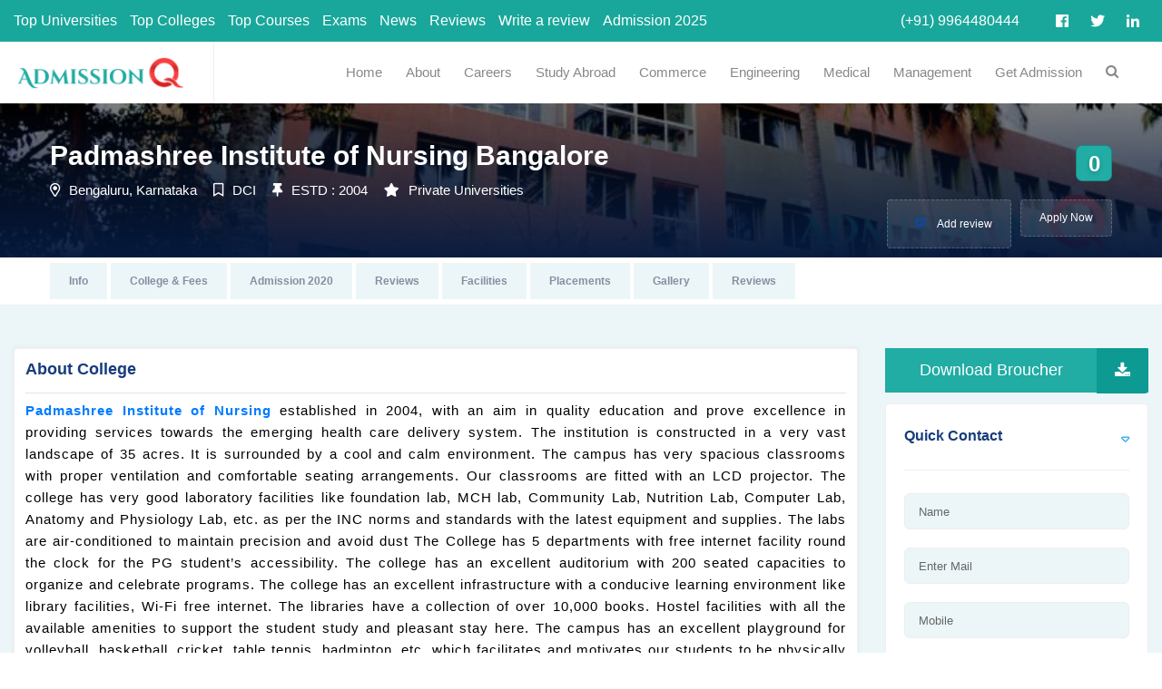

--- FILE ---
content_type: text/html; charset=UTF-8
request_url: https://www.admissionq.com/college/padmashree-institute-of-nursing-bangalore
body_size: 8983
content:
<!DOCTYPE>
<html>
<head>
            <meta charset="utf-8">
        <meta http-equiv="Content-Type" content="text/html; charset=utf-8" />
        <meta name="viewport" content="width=device-width, initial-scale=1.0">
        <title>Padmashree Institute of Nursing Bangalore admission, Karnataka, India</title>
        <meta name="description" content="Padmashree Institute of Nursing Bangalore admission, Karnataka, India" />
        <meta name="Keywords" content="Padmashree Institute of Nursing Bangalore, Padmashree Institute of Nursing Bangalore Admission, Padmashree Institute of Nursing Bangalore Fee Structure, Padmashree Institute of Nursing Bangalore NRI Quota, Padmashree Institute of Nursing Bangalore Management Quota, Padmashree Institute of Nursing Bangalore Direct Admission, Padmashree Institute of Nursing, Padmashree Institute of Nursing Admission, Padmashree Institute of Nursing Fee Structure, Padmashree Institute of Nursing NRI Quota, Padmashree Institute of Nursing Management Quota, Padmashree Institute of Nursing Direct Admission"  />
        
        <meta name="Robots" content="INDEX,FOLLOW"/>
        <meta name="allow-search" content="yes"/>
        <meta name="search engines" content="ALL" />
        <meta name="expires" content="Never" />
        <meta name="Display" content="World-wide"/>
        <meta name="verify-v1" content="unique-string"/>
        <meta name="Revisit-after" content="Daily"/>
        <meta name="author" content="AdmissionQ">
        <meta name="copyright" content="http://www.admissionq.com/"/>
        
        <link href="http://admissionq.com/college/padmashree-institute-of-nursing-bangalore" rel="canonical" />
        <link rel="stylesheet" href="https://www.admissionq.com/assets/css/bootstrap.css">
<link rel="stylesheet" href="https://www.admissionq.com/assets/css/jquery-ui.css">
<link type="text/css" rel="stylesheet" href="https://www.admissionq.com/assets/css/reset.css">
<link type="text/css" rel="stylesheet" href="https://www.admissionq.com/assets/css/plugins.css">
<link type="text/css" rel="stylesheet" href="https://www.admissionq.com/assets/css/style.css">
<link type="text/css" rel="stylesheet" href="https://www.admissionq.com/assets/css/color.css">
<link rel="shortcut icon" href="https://www.admissionq.com/assets/images/logoq-favicon1.png">


<link rel="stylesheet" href="https://www.admissionq.com/assets/css/bootstrap.min.css">
<link rel="stylesheet" href="https://www.admissionq.com/assets/css/ionicons.min.css">
<link rel="stylesheet" href="https://www.admissionq.com/assets/css/style1.css">
<link rel="stylesheet" href="https://www.admissionq.com/assets/menu/css/vendor/font-awesome.min.css">
 
    </head>
<body>
        <div class="header-area">
        <div class="header-area__desktop">
            <div class="header-top-bar-area">
                <div class="container-fluid">
                    <div class="row">
                        <div class="col-lg-12">
                            <div class="navigation-top--style3">
                                <div class="navigation-top--style3__left">
                                    <ul class="topbar-info topbar-info--style3">
                                        <li><a href="https://www.admissionq.com/university">Top Universities</a></li>
                                        <li><a href="https://www.admissionq.com/college">Top Colleges</a></li>
                                        <li><a href="https://www.admissionq.com/courses">Top Courses</a></li>
                                        <li><a href="https://www.admissionq.com/exams">Exams</a></li>
                                        <li><a href="https://admissionq.com/blog/" target="_blank">News</a></li>
                                        <li><a href="https://www.admissionq.com/reviews">Reviews</a></li>
                                        <li><a href="https://www.admissionq.com/write-a-review">Write a review</a></li>
                                        <li><a href="https://www.admissionq.com/admission-2020">Admission 2025</a></li>
                                    </ul>
                                </div>
                                <div class="navigation-top--style3__right d-flex">
                                    <div class="top-bar-left-wrapper">
                                        <ul class="topbar-menu">
                                            <li><a href="tel:+919964480444"><i class="fa fa-telephone"></i> (+91) 9964480444</a></li>
                                            <!-- <li><a href="mailto:hello@tractor.com"><i class="fab fa-envelope"></i> info@admissionq.com</a></li> -->
                                        </ul>
                                    </div>
                                    <div class="social-links social-links--white-topbar d-inline-block mr-0">
                                        <ul>
                                            <li><a href="https://www.facebook.com/admissionq/"><i class="fab fa-facebook-f"></i></a></li>
                                            <li><a href="#"><i class="fab fa-twitter"></i></a></li>
                                            <li><a href="#"><i class="fab fa-linkedin-in"></i></a></li>
                                        </ul>
                                    </div>
                                </div>
                            </div>
                        </div>
                    </div>
                </div>
            </div>
        </div>
            <div class="header-navigation-area header-navigation-area--style2 position-relative">
                <div class="container-fluid">
                    
                
                    <div class="row no-gutters">
                        <div class="col-lg-12 position-static">
                            <div class="header-navigation-container">
                                <div class="logo">
                                    <a href="https://www.admissionq.com/"><img src="https://www.admissionq.com/assets/images/logo.png" class="img-fluid moblogo" alt=""></a>
                                </div>
                                <div class="header-navigation-wrapper header-navigation-wrapper--style4">
                                    <div class="header-navigation-wrapper--style3__left">
                                        <div class="header-navigation__nav header-navigation__nav--style5 position-static">
                                            <nav style="float: right;">
                                                <ul>
                                                <li><a href="https://www.admissionq.com/">Home</a></li>
                                                <li><a href="https://www.admissionq.com/about-us">About</a></li>
                                                <li><a href="https://www.admissionq.com/career">Careers</a></li>
                                                <li><a href="https://www.admissionq.com/study-abroad">Study Abroad</a></li>
                                                <li><a href="https://www.admissionq.com/top-best-commerce-colleges-in-bangalore">Commerce</a></li>
                                                <li><a href="https://www.admissionq.com/top-best-engineering-colleges-in-bangalore">Engineering</a></li>
                                                <li><a href="https://www.admissionq.com/top-best-mbbs-colleges-in-bangalore-india">Medical</a></li>
                                                <li><a href="https://www.admissionq.com/top-best-mba-colleges-in-bangalore">Management</a></li>
                                                <li><a href="https://www.admissionq.com/getadmission">Get Admission</a></li>
                                                <li><a href="https://www.admissionq.com/"><i class="fa fa-search"></i></a></li>
                                                </ul>

                                                
                                            </nav>
                                        </div>
                                    </div>
                                    
                                </div>
                            </div>
                        </div>
                    </div>
                </div>
            </div>
        
        <div class="header-area__mobile">
            <div class="mobile-menu-area">
                <div class="container">
                    <div class="row align-items-center">
                        <div class="col-md-4 col-sm-6 col-9">
                            <div class="logo">
                                <a href="https://www.admissionq.com/">
                                    <img src="https://www.admissionq.com/assets/images/logo.png" class="img-fluid" alt="">
                                </a>
                            </div>
                        </div>
                        <div class="col-md-8 col-sm-6 col-3">
                            <div class="mobile-menu-content">
                                <div class="mobile-navigation-icon" id="mobile-menu-trigger">
                                    <i></i>
                                </div>
                            </div>
                        </div>
                    </div>
                </div>
            </div>
        </div>

        <div class="mobile-menu-overlay" id="mobile-menu-overlay">
            <div class="mobile-menu-overlay__header">
                <div class="container-fluid--cp-60">
                    <div class="row align-items-center">
                        <div class="col-md-4 col-sm-6 col-9">
                            <div class="logo">
                                <a href="https://www.admissionq.com/"><img src="https://www.admissionq.com/assets/images/logo.png" class="img-fluid" alt=""></a>
                            </div>
                        </div>
                        <div class="col-md-8 col-sm-6 col-3">
                            <div class="mobile-menu-content">
                                <a class="mobile-navigation-close-icon" id="mobile-menu-close-trigger" href="javascript:void(0)"><i class="fa fa-arrows-alt"></i></a>
                            </div>
                        </div>
                    </div>
                </div>
            </div>
            <div class="mobile-menu-overlay__body">
                <nav class="offcanvas-navigation">
                    <ul>
                        <li><a href="https://www.admissionq.com/">Home</a></li>
                                                <li><a href="https://www.admissionq.com/about-us">About</a></li>
                                                <li><a href="#">Careers</a></li>
                                                <li><a href="https://www.admissionq.com/study-abroad">Study Abroad</a></li>
                                                <li><a href="https://www.admissionq.com/top-best-bba-colleges-in-bangalore">Commerce</a></li>
                                                <li><a href="https://www.admissionq.com/top-best-engineering-colleges-in-bangalore">Engineering</a></li>
                                                <li><a href="https://www.admissionq.com/top-best-mbbs-colleges-in-bangalore-india">Medical</a></li>
                                                <li><a href="https://www.admissionq.com/top-best-mba-colleges-in-bangalore">Management</a></li>
                                                <li><a href="https://www.admissionq.com/getadmission">Get Admission</a></li>
                                            
                                                <li><a href="https://www.admissionq.com/university">Top Universities</a></li>
                                        <li><a href="https://www.admissionq.com/college">Top Colleges</a></li>
                                        <li><a href="https://www.admissionq.com/courses">Top Courses</a></li>
                                        <li><a href="https://www.admissionq.com/exams">Exams</a></li>
                                        <li><a href="https://admissionq.com/blog/" target="_blank">News</a></li>
                                        <li><a href="https://www.admissionq.com/reviews">Reviews</a></li>
                                        <li><a href="https://www.admissionq.com/write-a-review">Write a review</a></li>
                                        <li><a href="https://www.admissionq.com/admission-2020">Admission 2024</a></li>
                    </ul>
                </nav>
            </div>
        </div>
    </div>
    <div id="wrapper">
        <div class="content">
                            <section class="list-single-hero" data-scrollax-parent="true">
                    <div class="bg par-elem" data-bg="https://www.admissionq.com/uploads/padmashree-institute-of-nursing.jpg">
                    </div>
                    <div class="list-single-hero-title fl-wrap">
                        <div class="container">
                            <div class="row">
                                <div class="col-md-9">
                                    <h2>Padmashree Institute of Nursing Bangalore</h2>
                                    <div class="list-single-header-contacts fl-wrap">
                                        <ul>
                                            <li><i class="far fa-map-marker-alt"></i>Bengaluru, Karnataka</li>
                                            <li><i class="far fa-bookmark"></i>DCI</li>
                                            <li><i class="fas fa-thumbtack"></i>ESTD : 2004</li>
                                            <li><i class="fas fa-star"></i>Private Universities</li>
                                        </ul>
                                    </div>
                                </div>
                                <div class="col-md-3">
                                    <div class="list-single-hero-details fl-wrap">
                                        <div class="list-single-hero-rating">
                                                                                        <div class="rate-class-name">
                                                <div class="score"></div>
                                                <span>0</span>
                                            </div>
                                        </div>
                                        <!-- <div class="clearfix"></div> -->
                                        <div class="list-single-hero-links">
                                            <a class="lisd-link float-right" href="#"> Apply Now</a>
                                            <a class="custom-scroll-link lisd-link" href="#sec6"><i class="fal fa-comment-alt-check"></i> Add review</a>
                                        </div>
                                    </div>
                                </div>
                            </div>
                        </div>
                    </div>
                </section>
                <section class="grey-blue-bg small-padding scroll-nav-container">
                    <div class="scroll-nav-wrapper fl-wrap" id="scfix">
                        <div class="container">
                            <nav class="pn-ProductNav scroll-nav scroll-init">
                                <div class="pn-ProductNav_Contents">
                                    <a href="#sec1" class="pn-ProductNav_Link" aria-selected="true">Info</a>
                                    <a href="#sec2" class="pn-ProductNav_Link">College & Fees</a>
                                    <a href="#sec3" class="pn-ProductNav_Link">Admission 2020</a>
                                    <a href="#sec4" class="pn-ProductNav_Link">Reviews</a>
                                    <a href="#sec5" class="pn-ProductNav_Link">Facilities</a>
                                    <a href="#sec6" class="pn-ProductNav_Link">Placements</a>
                                    <a href="#sec7" class="pn-ProductNav_Link">Gallery</a>
                                    <a href="#sec8" class="pn-ProductNav_Link">Reviews</a>
                                </div>
                            </nav>
                        </div>
                    </div>
                    <div class="container-fluid">
                        <div class="row">
                            <div class="col-md-9">
                                <div class="list-single-main-container">
                                    <div class="list-single-main-item fl-wrap" id="sec1">
                                        <div class="list-single-main-item-title fl-wrap">
                                            <h3>About College</h3>
                                        </div>
                                        <p><p><strong><a href=padmashree-institute-of-nursing-bangalore>Padmashree Institute of Nursing</a></strong> established in 2004, with an aim in quality education and prove excellence in providing services towards the emerging health care delivery system. The institution is constructed in a very vast landscape of 35 acres. It is surrounded by a cool and calm environment. The campus has very spacious classrooms with proper ventilation and comfortable seating arrangements. Our classrooms are fitted with an LCD projector.	The college has very good laboratory facilities like foundation lab, MCH lab, Community Lab, Nutrition Lab, Computer Lab, Anatomy and Physiology Lab, etc. as per the INC norms and standards with the latest equipment and supplies. The labs are air-conditioned to maintain precision and avoid dust The College has 5 departments with free internet facility round the clock for the PG student’s accessibility. The college has an excellent auditorium with 200 seated capacities to organize and celebrate programs. The college has an excellent infrastructure with a conducive learning environment like library facilities, Wi-Fi free internet. The libraries have a collection of over 10,000 books. Hostel facilities with all the available amenities to support the student study and pleasant stay here. The campus has an excellent playground for volleyball, basketball, cricket, table tennis, badminton, etc. which facilitates and motivates our students to be physically and mentally fit. The institution also provides added amenities for the student’s welfare such as ATM facilities, GYM, Cafeteria, Stationery shop, Browsing center, Printing, Xeroxing, Etc.</p>
<p> <strong><a href=https://admissionq.com>Padmashree Institute of Nursing Bangalore</a></strong> offers Diploma Nursing, B.SC Nursing, PB BSC nursing and M.SC nursing courses. The college has well experienced, excellent, dedicated faculty. The college has separate hostels for boys & girls with round the clock security within the campus. Each hostel has a separate dining room which provides nutritious and tasty food. College buses regularly ply from city to campus and back regularly for the benefit for the local students. IQAC monitor and maintain the overall quality of the institution. The water facility is regularly monitored by the IQAC-Maintenance Cell for hygiene. The campus has cafeteria and canteen providing refreshment facilities for staff and students.</p></p>
                                        <table class="unyinfo">
                                            <tbody>
                                                <tr>
                                                    <td data-label="Type of Course">Establishment</td>
                                                    <td data-label="Course">2004</td>
                                                </tr>
                                                <tr>
                                                    <td data-label="Type of Course">Recognitions</td>
                                                    <td data-label="Course">DCI</td>
                                                </tr>
                                                <tr>
                                                    <td data-label="Type of Course">Type of University</td>
                                                    <td data-label="Course">Private Universities</td>
                                                </tr>
                                                <tr>
                                                    <td data-label="Type of Course">Location</td>
                                                    <td data-label="Course">Bengaluru, Karnataka</td>
                                                </tr>
                                                <tr>
                                                    <td data-label="Type of Course">How to Reach</td>
                                                    <td data-label="Course">Bengaluru, Karnataka </td>
                                                </tr>
                                            </tbody>
                                        </table>
                                        <div class="list-single-main-item-title fl-wrap join">
                                            <h4>Padmashree Institute of Nursing Bangalore Courses</h4>
                                            <p><p>B.Sc Nursing, Post Basic BSc Nursing, MSc Nursing and GNM</p></p>
                                        </div>
                                        <div class="list-single-main-item-title fl-wrap join">
                                            <h4>Padmashree Institute of Nursing Bangalore Placements</h4>
                                            <p><p>To make students face the interviews the placement cell arranges regular & rigorous training Programmes on personality development & soft skills. Adequate training is given to the students as they complete the academics to enable them to rewarding careers both in India and abroad.</p></p>
                                        </div>
                                        <div class="list-single-main-item-title fl-wrap join">
                                            <h4>Why Join Padmashree Institute of Nursing Bangalore</h4>
                                            <ul>
<li>The libraries are also equipped with online access to online journals and books and have a subscription to NLIST- INFLIBNET and HELINET which provides access to students to thousands of international journals and books</li>

<li>The college has telephone facilities and internet connecting all the departments, libraries, labs, computer labs, and offices. </li>
<li>Separate internet café is available within the campus for the use of students and staff during off college hours. </li>
<li>Clinic facility available on campus where a Doctor is available for students to get the necessary medical advice. </li>
<li>An ambulance is available in the campus for any medical emergencies that may arise</li>
<li>Bus facilities are provided to students to visit the clinical /hospitals for routine training and also for regular industrial visits</li>
<li>The management and staff interact with the parents for their continued support and improving the quality of the teaching and overall campus experience. </li>
<li>The institution has a policy that the students should be covered by insurance during their tenure of study hence insists on the same. </li>
<li>Separate spaces are designated for Women’s Cell, Student Counseling and Grievance Cell, Placement and Training Cell. </li>
<li>Transport Facility will be provided to reach the college. The college bus is also utilized for other purposes like industrial and institutional visits, the participation of students in seminars and conferences held at other parts of the city.</li>
</ul>                                        </div>
                                    </div>

                                    <div class="coursecon" id="sec2">
                                                                                    <div class="alert alert-danger">
                                                <strong style="margin-left: 20px;">No Courses Found !</strong> 
                                            </div>
                                                                            </div>

                                    <div class="list-single-main-item fl-wrap" id="sec3">
                                                                                    <div class="list-single-main-item-title">
                                                <h3>Padmashree Institute of Nursing Bangalore Admission 2020</h3>
                                            </div>
                                            <p>Padmashree Institute of Nursing Bangalore Admission 2020</p>
                                                                            </div>

                                    <div class="list-single-main-item fl-wrap" id="sec4">
                                        <div class="list-single-main-item-title fl-wrap">
                                            <div class="col-md-6 col-xs-7">
                                                <h3>College Review</h3>
                                            </div>
                                        </div>
                                        <div class="reviews-score-wrap fl-wrap">
                                            <div class="review-score-total">
                                                                                                <span>0<strong>Very Good</strong></span>
                                                <a href="#" class="color2-bg">Add Review</a>
                                            </div>
                                            <div class="review-score-detail">
                                                <div class="review-score-detail-list">
                                                    <div class="rate-item fl-wrap">
                                                        <div class="rate-item-title fl-wrap"><span>Academic</span></div>
                                                                                                                <div class="rate-item-bg" data-percent="0%">
                                                            <div class="rate-item-line color-bg"></div>
                                                        </div>
                                                        <div class="rate-item-percent">0</div>
                                                    </div>
                                                    <div class="rate-item fl-wrap">
                                                        <div class="rate-item-title fl-wrap"><span>Faculty</span></div>
                                                                                                                <div class="rate-item-bg" data-percent="0%">
                                                            <div class="rate-item-line color-bg"></div>
                                                        </div>
                                                        <div class="rate-item-percent">0</div>
                                                    </div>
                                                    <div class="rate-item fl-wrap">
                                                        <div class="rate-item-title fl-wrap"><span>Infrastructure</span></div>
                                                                                                                <div class="rate-item-bg" data-percent="0%">
                                                            <div class="rate-item-line color-bg"></div>
                                                        </div>
                                                        <div class="rate-item-percent">0</div>
                                                    </div>
                                                    <div class="rate-item fl-wrap">
                                                        <div class="rate-item-title fl-wrap"><span>Placements</span></div>
                                                                                                                <div class="rate-item-bg" data-percent="0%">
                                                            <div class="rate-item-line color-bg"></div>
                                                        </div>
                                                        <div class="rate-item-percent">0</div>
                                                    </div>
                                                </div>
                                            </div>
                                        </div>
                                    </div>

                                    <!--<div class="list-single-main-item fl-wrap" id="sec5">-->
                                    <!--    <div class="list-single-main-item-title fl-wrap">-->
                                    <!--        <div class="col-md-6 col-xs-6">-->
                                    <!--            <h3>Facilities</h3>-->
                                    <!--        </div>-->
                                    <!--        <div class="col-md-6 col-xs-6">-->
                                    <!--            <a href="#" class="pull-right">Read More</a>-->
                                    <!--        </div>-->
                                    <!--    </div>-->
                                    <!--    <div class="list-single-facts fl-wrap">-->
                                    <!--        -->
                                    <!--            <div class="inline-facts-wrap">-->
                                    <!--                <div class="inline-facts imagealign">-->
                                    <!--                    <img src="https://www.admissionq.com/uploads/facilities/auditoriam.png">-->
                                    <!--                    <h6>Auditorium</h6>-->
                                    <!--                </div>-->
                                    <!--            </div>-->
                                    <!--        -->
                                    <!--            <div class="inline-facts-wrap">-->
                                    <!--                <div class="inline-facts imagealign">-->
                                    <!--                    <img src="https://www.admissionq.com/uploads/facilities/campus-wifi.png">-->
                                    <!--                    <h6>Campus Wifi</h6>-->
                                    <!--                </div>-->
                                    <!--            </div>-->
                                    <!--        -->
                                    <!--            <div class="inline-facts-wrap">-->
                                    <!--                <div class="inline-facts imagealign">-->
                                    <!--                    <img src="https://www.admissionq.com/uploads/facilities/classroom.png">-->
                                    <!--                    <h6>Class Room</h6>-->
                                    <!--                </div>-->
                                    <!--            </div>-->
                                    <!--        -->
                                    <!--            <div class="inline-facts-wrap">-->
                                    <!--                <div class="inline-facts imagealign">-->
                                    <!--                    <img src="https://www.admissionq.com/uploads/facilities/hostel.png">-->
                                    <!--                    <h6>Hostel</h6>-->
                                    <!--                </div>-->
                                    <!--            </div>-->
                                    <!--        -->
                                    <!--            <div class="inline-facts-wrap">-->
                                    <!--                <div class="inline-facts imagealign">-->
                                    <!--                    <img src="https://www.admissionq.com/uploads/facilities/laboratory.png">-->
                                    <!--                    <h6>Laboratory</h6>-->
                                    <!--                </div>-->
                                    <!--            </div>-->
                                    <!--        -->
                                    <!--            <div class="inline-facts-wrap">-->
                                    <!--                <div class="inline-facts imagealign">-->
                                    <!--                    <img src="https://www.admissionq.com/uploads/facilities/library.png">-->
                                    <!--                    <h6>Library</h6>-->
                                    <!--                </div>-->
                                    <!--            </div>-->
                                    <!--        -->
                                    <!--            <div class="inline-facts-wrap">-->
                                    <!--                <div class="inline-facts imagealign">-->
                                    <!--                    <img src="https://www.admissionq.com/uploads/facilities/medical.png">-->
                                    <!--                    <h6>Medical</h6>-->
                                    <!--                </div>-->
                                    <!--            </div>-->
                                    <!--        -->
                                    <!--            <div class="inline-facts-wrap">-->
                                    <!--                <div class="inline-facts imagealign">-->
                                    <!--                    <img src="https://www.admissionq.com/uploads/facilities/security.png">-->
                                    <!--                    <h6>Security</h6>-->
                                    <!--                </div>-->
                                    <!--            </div>-->
                                    <!--        -->
                                    <!--    </div>-->
                                    <!--</div>-->

                                    <!--<div class="list-single-main-item fl-wrap" id="sec6">-->
                                    <!--    <div class="list-single-main-item-title fl-wrap">-->
                                    <!--        <div class="col-md-6 col-xs-6">-->
                                    <!--            <h3>Placements</h3>-->
                                    <!--        </div>-->
                                    <!--        <div class="col-md-6 col-xs-6">-->
                                    <!--            <a href="#" class="pull-right">Read More</a>-->
                                    <!--        </div>-->
                                    <!--    </div>-->
                                    <!--    <div class="list-single-facts fl-wrap">-->
                                    <!--        -->
                                    <!--            <div class="inline-facts-wrap1">-->
                                    <!--                <div class="inline-facts imagealign">-->
                                    <!--                    <img src="https://www.admissionq.com/uploads/placements/">-->
                                    <!--                </div>-->
                                    <!--            </div>-->
                                    <!--        -->
                                    <!--    </div>-->
                                    <!--</div>-->

                                    <div class="list-single-main-media list-single-main-item fl-wrap" id="sec7">
                                        <div class="list-single-main-item-title fl-wrap">
                                            <h3>Gallery</h3>
                                        </div>
                                        <div class="gallery-items grid-small-pad list-single-gallery three-coulms lightgallery">
                                                                                            <div class="gallery-item ">
                                                    <div class="grid-item-holder">
                                                        <div class="box-item">
                                                            <img src="https://www.admissionq.com/uploads/collegegallery/padmashree-institute-of-nursing.jpg"   alt="">
                                                            <a href="https://www.admissionq.com/uploads/collegegallery/padmashree-institute-of-nursing.jpg" class="gal-link popup-image"><center><i class="fa fa-search"></i></center></a>
                                                        </div>
                                                    </div>
                                                </div>
                                                                                            <div class="gallery-item ">
                                                    <div class="grid-item-holder">
                                                        <div class="box-item">
                                                            <img src="https://www.admissionq.com/uploads/collegegallery/padmashree-institute-of-nursing-admission.jpg"   alt="">
                                                            <a href="https://www.admissionq.com/uploads/collegegallery/padmashree-institute-of-nursing-admission.jpg" class="gal-link popup-image"><center><i class="fa fa-search"></i></center></a>
                                                        </div>
                                                    </div>
                                                </div>
                                                                                            <div class="gallery-item ">
                                                    <div class="grid-item-holder">
                                                        <div class="box-item">
                                                            <img src="https://www.admissionq.com/uploads/collegegallery/padmashree-institute-of-nursing-admission-fees.jpg"   alt="">
                                                            <a href="https://www.admissionq.com/uploads/collegegallery/padmashree-institute-of-nursing-admission-fees.jpg" class="gal-link popup-image"><center><i class="fa fa-search"></i></center></a>
                                                        </div>
                                                    </div>
                                                </div>
                                                                                            <div class="gallery-item ">
                                                    <div class="grid-item-holder">
                                                        <div class="box-item">
                                                            <img src="https://www.admissionq.com/uploads/collegegallery/padmashree-institute-of-nursing-bangalore.jpg"   alt="">
                                                            <a href="https://www.admissionq.com/uploads/collegegallery/padmashree-institute-of-nursing-bangalore.jpg" class="gal-link popup-image"><center><i class="fa fa-search"></i></center></a>
                                                        </div>
                                                    </div>
                                                </div>
                                                                                            <div class="gallery-item ">
                                                    <div class="grid-item-holder">
                                                        <div class="box-item">
                                                            <img src="https://www.admissionq.com/uploads/collegegallery/padmashree-institute-of-nursing-bangalore-admission.jpg"   alt="">
                                                            <a href="https://www.admissionq.com/uploads/collegegallery/padmashree-institute-of-nursing-bangalore-admission.jpg" class="gal-link popup-image"><center><i class="fa fa-search"></i></center></a>
                                                        </div>
                                                    </div>
                                                </div>
                                                                                            <div class="gallery-item ">
                                                    <div class="grid-item-holder">
                                                        <div class="box-item">
                                                            <img src="https://www.admissionq.com/uploads/collegegallery/padmashree-institute-of-nursing-fees.jpg"   alt="">
                                                            <a href="https://www.admissionq.com/uploads/collegegallery/padmashree-institute-of-nursing-fees.jpg" class="gal-link popup-image"><center><i class="fa fa-search"></i></center></a>
                                                        </div>
                                                    </div>
                                                </div>
                                                
                                        </div>
                                    </div>

                                    <div class="list-single-main-item fl-wrap" id="sec8">
                                        <div class="list-single-main-item-title fl-wrap">
                                            <h3>Add Review</h3>
                                        </div>
                                        <div id="add-review" class="add-review-box">
                                            <form id="add-comment" class="add-comment  custom-form" name="rangeCalc">
                                                <fieldset>
                                                    <div class="review-score-form fl-wrap">
                                                        <div class="review-range-container">
                                                            <div class="review-range-item">
                                                                <div class="range-slider-title">Cleanliness</div>
                                                                <div class="range-slider-wrap ">
                                                                    <input type="text" class="rate-range" data-min="0" data-max="5"  name="rgcl"  data-step="1" value="0">
                                                                </div>
                                                            </div>
                                                            <div class="review-range-item">
                                                                <div class="range-slider-title">Comfort</div>
                                                                <div class="range-slider-wrap ">
                                                                    <input type="text" class="rate-range" data-min="0" data-max="5"  name="rgcl"  data-step="1"  value="0">
                                                                </div>
                                                            </div>
                                                            <div class="review-range-item">
                                                                <div class="range-slider-title">Staf</div>
                                                                <div class="range-slider-wrap ">
                                                                    <input type="text" class="rate-range" data-min="0" data-max="5"  name="rgcl"  data-step="1" value="0" >
                                                                </div>
                                                            </div>
                                                            <div class="review-range-item">
                                                                <div class="range-slider-title">Facilities</div>
                                                                <div class="range-slider-wrap">
                                                                    <input type="text" class="rate-range" data-min="0" data-max="5"  name="rgcl"  data-step="1" value="0">
                                                                </div>
                                                            </div>
                                                        </div>
                                                        <div class="review-total">
                                                            <span><input type="text" name="rg_total"  data-form="AVG({rgcl})" value="0"></span>    
                                                            <strong>Your Score</strong>
                                                        </div>
                                                    </div>
                                                    <div class="review-score-form fl-wrap">
                                                        <div class="col-md-6">
                                                            <input type="text" placeholder="Your Name *" value=""/>
                                                        </div>
                                                        <div class="col-md-6">
                                                            <input type="text" placeholder="Email Address*" value=""/>
                                                        </div>
                                                    </div>
                                                    <textarea class="col-md-12" cols="40" rows="3" placeholder="Your Review:"></textarea>
                                                </fieldset>
                                                <button class="btn1 btn-primary" style="margin-top:30px">Submit Review </button>
                                            </form>
                                        </div>
                                    </div>

                                </div>
                            </div>
                            <div class="col-md-3">
                                <a href="" class="downbroucher" data-toggle="modal" data-target="#myModal"><span class="fa fa-download"></span>Download Broucher</a>



                                <div class="box-widget-wrap">
                                    <div class="box-widget-item fl-wrap">
                                        <div class="box-widget">
                                            <div class="box-widget-content">
                                                <div class="box-widget-item-header">
                                                    <h3> Quick Contact</h3>
                                                </div>
                                                <form action="https://www.admissionq.com/Auth/addenqs" method="post" class="book-form custom-form">
                                                    <fieldset>
                                                        <div class="form-group">
                                                            <input type="text" name="cname" class="form-control" placeholder="Name" required>
                                                        </div>
                                                        <div class="form-group">
                                                            <input type="email" name="cemail" class="form-control" placeholder="Enter Mail" required>
                                                        </div>
                                                        <div class="form-group">
                                                            <input type="text" name="cmobile" class="form-control" placeholder="Mobile" required>
                                                        </div>
                                                        <div class="form-group">
                                                            <input type="hidden" name="college" class="form-control" value="Padmashree Institute of Nursing Bangalore">
                                                        </div>
                                                        <div class="form-group">
                                                            <textarea type="text" name="message" class="form-control" placeholder="Message" required></textarea>
                                                        </div>
                                                    </fieldset>
                                                    <div class="modal-footer">
                                                        <button type="submit" class="btn btn-success">Send</button>
                                                    </div>
                                                </form>
                                            </div>
                                        </div>
                                    </div>

                                    <div class="box-widget-item fl-wrap">
                                        <div class="box-widget">
                                            <div class="box-widget-content">
                                                <div class="box-widget-item-header">
                                                    <h3> Contact Information</h3>
                                                </div>
                                                <div class="box-widget-list">
                                                    <ul>
                                                        <li><span><i class="fal fa-map-marker"></i> Adress :</span> <a href="#">Bangalore, Karnataka, IN</a></li>
                                                        <li><span><i class="fal fa-phone"></i> Phone :</span> <a href="#">9986488822</a></li>
                                                        <li><span><i class="fal fa-envelope"></i> Mail :</span> <a href="#">info@admissionq.com</a></li>
                                                        <li><span><i class="fal fa-browser"></i> Website :</span> <a href="#">admissionq.com</a></li>
                                                    </ul>
                                                </div>
                                                <div class="list-widget-social">
                                                    <ul>
                                                        <li><a href="#" target="_blank" ><i class="fab fa-facebook-f"></i></a></li>
                                                        <li><a href="#" target="_blank"><i class="fab fa-twitter"></i></a></li>
                                                        <li><a href="#" target="_blank" ><i class="fab fa-vk"></i></a></li>
                                                        <li><a href="#" target="_blank" ><i class="fab fa-instagram"></i></a></li>
                                                    </ul>
                                                </div>
                                            </div>
                                        </div>
                                    </div>

                                    <div class="box-widget-item fl-wrap">
                                            <div class="box-widget">
                                                <div class="box-widget-content">
                                                    <div class="box-widget-item-header">
                                                        <h3>Similar Listings</h3>
                                                    </div>
                                                    <div class="widget-posts fl-wrap">
                                                        <ul>
                                                                                                                        <li class="clearfix">
                                                                <a href="#" class="widget-posts-img"><img src="https://www.admissionq.com/uploads/kimsb.jpg" class="respimg" alt=""></a>
                                                                <div class="widget-posts-descr">
                                                                                                                                        <a href="https://www.admissionq.com/college/kempegowda-institute-of-medical-sciences-bangalore" title="">Kempegowda Institute of Medical Sciences Bangalore</a>
                                                                </div>
                                                            </li>
                                                                                                                        <li class="clearfix">
                                                                <a href="#" class="widget-posts-img"><img src="https://www.admissionq.com/uploads/git1.jpg" class="respimg" alt=""></a>
                                                                <div class="widget-posts-descr">
                                                                                                                                        <a href="https://www.admissionq.com/college/gogte-institute-of-technology-belagavi" title="">Gogte Institute of Technology Belagavi</a>
                                                                </div>
                                                            </li>
                                                                                                                        <li class="clearfix">
                                                                <a href="#" class="widget-posts-img"><img src="https://www.admissionq.com/uploads/rns-institute-of-technology-bangalore.jpg" class="respimg" alt=""></a>
                                                                <div class="widget-posts-descr">
                                                                                                                                        <a href="https://www.admissionq.com/college/rns-institute-of-technology-bangalore" title="">RNS Institute of Technology Bangalore</a>
                                                                </div>
                                                            </li>
                                                                                                                        <li class="clearfix">
                                                                <a href="#" class="widget-posts-img"><img src="https://www.admissionq.com/uploads/bmscollege.jpg" class="respimg" alt=""></a>
                                                                <div class="widget-posts-descr">
                                                                                                                                        <a href="https://www.admissionq.com/college/bms-college-of-engineering-bangalore" title="">BMS College of Engineering Bangalore</a>
                                                                </div>
                                                            </li>
                                                                                                                        <li class="clearfix">
                                                                <a href="#" class="widget-posts-img"><img src="https://www.admissionq.com/uploads/mvjcn.jpg" class="respimg" alt=""></a>
                                                                <div class="widget-posts-descr">
                                                                                                                                        <a href="https://www.admissionq.com/college/mvj-college-of-nursing-bangalore" title="">MVJ College of Nursing Bangalore</a>
                                                                </div>
                                                            </li>
                                                                                                                        <li class="clearfix">
                                                                <a href="#" class="widget-posts-img"><img src="https://www.admissionq.com/uploads/ocnb.jpg" class="respimg" alt=""></a>
                                                                <div class="widget-posts-descr">
                                                                                                                                        <a href="https://www.admissionq.com/college/the-oxford-college-of-nursing-bangalore" title="">The Oxford College of Nursing Bangalore</a>
                                                                </div>
                                                            </li>
                                                                                                                        <li class="clearfix">
                                                                <a href="#" class="widget-posts-img"><img src="https://www.admissionq.com/uploads/citcoorg.jpg" class="respimg" alt=""></a>
                                                                <div class="widget-posts-descr">
                                                                                                                                        <a href="https://www.admissionq.com/college/coorg-institute-of-technology-halligattu" title="">Coorg Institute of Technology Halligattu</a>
                                                                </div>
                                                            </li>
                                                                                                                        <li class="clearfix">
                                                                <a href="#" class="widget-posts-img"><img src="https://www.admissionq.com/uploads/iibs.jpg" class="respimg" alt=""></a>
                                                                <div class="widget-posts-descr">
                                                                                                                                        <a href="https://www.admissionq.com/college/international-institute-of-business-studies-bangalore" title="">International Institute of Business Studies Bangalore</a>
                                                                </div>
                                                            </li>
                                                                                                                        <li class="clearfix">
                                                                <a href="#" class="widget-posts-img"><img src="https://www.admissionq.com/uploads/jss-academy-of-technical-education-bangalore.jpg" class="respimg" alt=""></a>
                                                                <div class="widget-posts-descr">
                                                                                                                                        <a href="https://www.admissionq.com/college/jss-academy-of-technical-education-bangalore" title="">JSS Academy of Technical Education Bangalore</a>
                                                                </div>
                                                            </li>
                                                                                                                        <li class="clearfix">
                                                                <a href="#" class="widget-posts-img"><img src="https://www.admissionq.com/uploads/gm-institute.jpg" class="respimg" alt=""></a>
                                                                <div class="widget-posts-descr">
                                                                                                                                        <a href="https://www.admissionq.com/college/gm-institute-of-technology-davangere" title="">GM institute of Technology Davangere</a>
                                                                </div>
                                                            </li>
                                                                                                                    </ul>
                                                    </div>
                                                </div>
                                            </div>
                                        </div>

                                        
                                </div>
                            </div>
                        </div>
                    </div>
                </section>
                    </div>
    </div>










    <footer class="main-footer">
                <div class="subscribe-wrap color-bg  fl-wrap">
                    <div class="container">
                       
                        <div class="row">
                            <div class="col-md-12">
                                <div class="hero-section-wrap fl-wrap">
                            <div class="container">
                                <div class="home-intro">
                                    
                                    <h2>Subscribe to our News Letter</h2>
                                   
                                </div>
                                <div class="main-search-input-wrap1">
                                    <div class="main-search-input fl-wrap">
                                        <div class="main-search-input-item1">
                                           <input type="text" placeholder="Enter Name" name="main-input-search" value=""/>
                                        </div>
                                        <div class="main-search-input-item1">
                                           <input type="email" placeholder="Enter Email" name="main-input-search" value=""/>
                                        </div>
                                        <div class="main-search-input-item1">
                                           <input type="text" placeholder="Phone No" name="main-input-search" value=""/>
                                        </div>
                                        
                                        <button class="main-search-button color2-bg" onclick="window.location.href='#'">Submit</button>
                                    </div>
                                </div>
                            </div>
                        </div>
                            </div>
                        </div>
                    </div>
                    <div class="wave-bg"></div>
                </div>
                
                <div class="footer-inner">
                    <div class="container">
                        
                        <!--footer-fw-widget end-->
                        <div class="row">
                            <!--footer-widget -->
                            
                            <!--footer-widget end-->
                            <!--footer-widget -->
                            <div class="col-md-12">
                                <div class="col-md-2">
                                <div class="footer-widget fl-wrap">
                                    <h3>AdmissionQ</h3>
                                    <ul>
                                        <li><a href="https://www.admissionq.com/about-us">About Us</a></li>
                                        <li><a href="https://www.admissionq.com/contact">Contact us</a></li>
                                        <li><a href="https://www.admissionq.com/student-loan">Student Loans</a></li>
                                        <li><a href="https://www.admissionq.com/blog">Blog</a></li>
                                        <li><a href="https://www.admissionq.com/e-books">E-books</a></li>
                                        <li><a href="https://www.admissionq.com/training-institute">Training Institutes</a></li>
                                    </ul>
                                </div>
                                </div>
                            <!--footer-widget end-->
                            <!--footer-widget -->
                                <div class="col-md-2">
                                <div class="footer-widget fl-wrap">
                                    <h3>Consultants</h3>
                                    <ul>
                                        <li><a href="https://www.admissionq.com/engineering-admission-consultants">Engineering</a></li>
                                        <li><a href="https://www.admissionq.com/mba-admission-consultants">MBA</a></li>
                                        <li><a href="https://www.admissionq.com/ayurvedic-medical-admission-consultants">Ayurvedic</a></li>
                                        <li><a href="https://www.admissionq.com/ms-ramaiah-college-of-law-admission">Law</a></li>
                                    </ul>
                                </div>
                                </div>
                                <div class="col-md-2">
                                <div class="footer-widget fl-wrap">
                                    <h3>Our Group</h3>
                                    <ul>
                                        <li><a href="http://www.digital-vision.in/" target="_blank">Digital Vision</a></li>
                                        <li><a href="http://www.stayjoy.net/" target="_blank">Stayjoy</li>
                                        <li><a href="http://www.happytripindia.com/" target="_blank">Happy Trip India</li>
                                        <li><a href="#" target="_blank">Relocations India</li>
                                        <li><a href="http://www.t-sys.co.in/" target="_blank">T-sys</li>
                                        <li><a href="http://ardentglobalsolutions.com/" target="_blank">Ardent Global</li>
                                    </ul>
                                </div>
                                </div>
                                <div class="col-md-2">
                                <div class="footer-widget fl-wrap">
                                    <h3>Study Abroad</h3>
                                    <ul>
                                        <li><a href="https://www.admissionq.com/mbbs-admission-usa">USA</a></li>
                                        <li><a href="https://www.admissionq.com/mbbs-admission-russia">Russia</a></li>
                                        <li><a href="https://www.admissionq.com/mbbs-admission-georgia">Georgia</a></li>
                                        <li><a href="https://www.admissionq.com/mbbs-admission-kyrgyzstan">Kazakhsthan</a></li>
                                        <li><a href="https://www.admissionq.com/mbbs-admission-ukraine">Ukrain</a></li>
                                        <li><a href="https://www.admissionq.com/mbbs-admission-china">China</a></li>
                                    </ul>
                                </div>
                                </div>
                                <div class="col-md-2">
                                <div class="footer-widget fl-wrap">
                                    <h3>Top Colleges</h3>
                                    <ul>
                                        <li><a href="https://www.admissionq.com/top-best-engineering-colleges-in-bangalore">B.Tech / BE</a></li>
                                        <li><a href="https://www.admissionq.com/top-best-mbbs-colleges-in-bangalore-india">MBBS</a></li>
                                        <li><a href="https://www.admissionq.com/top-best-mba-colleges-in-bangalore">MBA</a></li>
                                        <li><a href="https://www.admissionq.com/top-best-bams-colleges-in-bangalore">Ayurvedic</a></li>
                                        <li><a href="https://www.admissionq.com/top-best-mbbs-colleges-in-bangalore-india">Nursing</a></li>
                                        <li><a href="https://www.admissionq.com/top-best-bds-colleges-in-karnataka">BDS</a></li>
                                    </ul>
                                </div>
                                </div>
                                <div class="col-md-2">
                                <div class="footer-widget fl-wrap">
                                    <h3>Top Exams</h3>
                                    <ul>
                                        <li><a href="https://www.admissionq.com/exams/management">CAT</a></li>
                                        <li><a href="https://www.admissionq.com/exams/engineering">GATE</a></li>
                                        <li><a href="https://www.admissionq.com/exams/engineering">IIT-JEE</a></li>
                                        <li><a href="https://www.admissionq.com/exams/medical">NEET</a></li>
                                        <li><a href="https://www.admissionq.com/exams/management">MAT</a></li>
                                        <li><a href="https://www.admissionq.com/exams/engineering">JEE Main</a></li>
                                    </ul>
                                </div>
                                </div>
                                
                                
                            </div>

                            
                            <!--footer-widget end-->
                            <!--footer-widget -->
                            
                        </div>
                        <div class="clearfix"></div>
                        <!--footer-widget -->
                        <!-- <div class="footer-widget">
                            <div class="row">
                                <div class="col-md-4"><a class="contact-btn color-bg" href="contacts.html">Get In Touch<i class="fal fa-envelope"></i></a></div>
                                <div class="col-md-8">
                                    <div class="customer-support-widget fl-wrap">
                                        <h4>Customer support : </h4>
                                        <a href="tel:+19012300888" class="cs-mumber">+91 9964480444</a>
                                        <a href="tel:+19012300888" class="cs-mumber-button color2-bg">Call Now <i class="far fa-phone-volume"></i></a>
                                    </div>
                                </div>
                            </div>
                        </div> -->
                        <!--footer-widget end -->
                    </div>
                </div>
                <!--footer-inner end -->
                <div class="footer-bg">

                </div>
                <div class="footer-inner footercall">
                    <div class="container">
                        
                        
                        <div class="clearfix"></div>
                        <!--footer-widget -->
                        <div class="footer-widget">
                            <div class="row">
                                <div class="col-md-4">
                                    <div class="customer-support-widget fl-wrap">
                                        <h4>Contact Us : </h4>
                                        <a href="" class="cs-mumber">(+91) 9964480444</a>
                                    </div>
                                </div>
                                <div class="col-md-4">
                                    <div class="customer-support-widget fl-wrap">
                                        <h4>Email Address : </h4>
                                        <a href="#" class="cs-mumber">Info@admissionq.com</a>
                                    </div>
                                </div>
                                <div class="col-md-4">
                                    <div class="customer-support-widget fl-wrap">
                                        <h4>Location : </h4>
                                        <a href="" class="cs-mumber">Bangalore, Karnataka</a>
                                    </div>
                                </div>
                                
                            </div>
                        </div>
                        <!--footer-widget end -->
                    </div>
                </div>
                <!--sub-footer-->

                <div class="sub-footer">
                    <div class="container">
                        <div class="copyright"><a href="https://www.admissionq.com/"><img src="https://www.admissionq.com/assets/images/logo.png" class="img-fluid" alt=""></a></div>
                        <div class="footer-social">
                                            
                                            <ul>
                                                <li><a href="#" target="_blank"><i class="fab fa-facebook-f"></i></a></li>
                                                <li><a href="#" target="_blank"><i class="fab fa-twitter"></i></a></li>
                                                <li><a href="#" target="_blank"><i class="fab fa-instagram"></i></a></li>
                                                <li><a href="#" target="_blank"><i class="fab fa-vk"></i></a></li>
                                            </ul>
                                        </div>
                        <div class="subfooter-nav">
                            <div class="copyright1"> &#169; Admissionq 2016 - 2024 .  All rights reserved.</div>
                        </div>
                    </div>
                </div>
                
            </footer>

            <a class="to-top"><i class="fa fa-caret-up"></i></a>

<div class="footerone">
    <table class="table table-bordered">
    <tbody>
        <tr><td style="background-color: #f57603 !important"><a data-rel="external" class="apply" href="">Broucher</a></td>
            <td><a data-rel="external" href="https://api.whatsapp.com/send?phone=+919964480444&text=" target="_blank"><i class="fa fa-2x fa-whatsapp"></i></a></td>
            <td><a data-rel="external" href="tel:+919964480444"><i class="fa fa-2x fa-phone"></i></a></td>
            
            <td style="background-color: #f57603 !important"><a data-rel="external" class="apply" href="">Apply</a></td>
        </tr>
    </tbody>
</table>
<!-- <ul>
<li><a data-rel="external" href="https://api.whatsapp.com/send?phone=+919964480444&text=" target="_blank"><i class="fa fa-2x fa-whatsapp"></i></a></li>
<li><a data-rel="external" href="tel:+919964480444"><i class="fa fa-2x fa-phone"></i></a></li>
<li><a data-rel="external" href="mailto:info@admissionq.com"><i class="fa fa-2x fa-envelope-o"></i></a></li>
<li><a data-rel="external" class="apply" href="">Apply Now</a></li>
</ul> -->
</div>

    <!-- <script src="https://www.admissionq.com/assets/js/jquery.min.js" type="text/javascript"></script>

<script src="https://www.admissionq.com/assets/js/jquery-3.3.1.js" type="text/javascript"></script>
<script src="https://www.admissionq.com/assets/js/jquery-3.4.1.min.js" type="text/javascript"></script>
<script src="https://www.admissionq.com/assets/js/bootstrap.min.js"></script>
<script src="https://www.admissionq.com/assets/js/popper.min.js"></script>
<script src="https://www.admissionq.com/assets/js/bootstrap.js" type="text/javascript"></script>
<script src="https://www.admissionq.com/assets/js/jquery-ui.js" type="text/javascript"></script>

<script src="https://www.admissionq.com/assets/js/plugins.js" type="text/javascript"></script>
<script src="https://www.admissionq.com/assets/js/scripts.js" type="text/javascript"></script>

<script src="https://www.admissionq.com/assets/js/main.js"></script> -->



<script src="https://www.admissionq.com/assets/js/jquery.min.js" type="text/javascript"></script>

<script src="https://www.admissionq.com/assets/js/bootstrap.js" type="text/javascript"></script>
<script src="https://www.admissionq.com/assets/js/jquery-ui.js" type="text/javascript"></script>

<script src="https://www.admissionq.com/assets/js/plugins.js" type="text/javascript"></script>
<script src="https://www.admissionq.com/assets/js/scripts.js" type="text/javascript"></script>


<script src="https://www.admissionq.com/assets/js/bootstrap.min.js"></script>
<script src="https://www.admissionq.com/assets/js/popper.min.js"></script>
<script src="https://www.admissionq.com/assets/js/main.js"></script>
    <div id="myModal" class="modal fade" role="dialog">
  <div class="modal-dialog">

    <!-- Modal content-->
    <div class="modal-content">
      <div class="modal-header">
        
        <h4 class="modal-title">Fill Below details</h4>
       <button type="button" class="close" data-dismiss="modal">&times;</button>
      </div>
      <form id="brForm" method="post" action="
<div style="border:1px solid #990000;padding-left:20px;margin:0 0 10px 0;">

<h4>A PHP Error was encountered</h4>

<p>Severity: Warning</p>
<p>Message:  Undefined variable $redirect_url</p>
<p>Filename: college/sample.php</p>
<p>Line Number: 478</p>


	<p>Backtrace:</p>
	
		
	
		
	
		
			<p style="margin-left:10px">
			File: /home/g4xevv1mlckb/public_html/admissionq.com/application/views/college/sample.php<br />
			Line: 478<br />
			Function: _error_handler			</p>

		
	
		
	
		
	
		
			<p style="margin-left:10px">
			File: /home/g4xevv1mlckb/public_html/admissionq.com/application/controllers/College.php<br />
			Line: 33<br />
			Function: view			</p>

		
	
		
	
		
			<p style="margin-left:10px">
			File: /home/g4xevv1mlckb/public_html/admissionq.com/index.php<br />
			Line: 315<br />
			Function: require_once			</p>

		
	

</div>">
      <div class="modal-body">
         <h6>* You have to pay 50rs for download brochure </h6>
        <h6>After filling this form you will redirect to Payment Page.</h6>
          <div class="form-group">
            <label for="recipient-name" class="col-form-label">Name</label>
            <input type="text" class="form-control" id="sname" name="sname" required="">
          </div>
          <div class="form-group">
            <label for="message-text" class="col-form-label">Email:</label>
             <input type="email" class="form-control" id="email" name="email" required="">
          </div>
          <div class="form-group">
            <label for="message-text" class="col-form-label">Mobile Number:</label>
             <input type="text" class="form-control" id="mobile" name="mobile" required="">
          </div>
        <input type="hidden" name="brochure" value="
<div style="border:1px solid #990000;padding-left:20px;margin:0 0 10px 0;">

<h4>A PHP Error was encountered</h4>

<p>Severity: Warning</p>
<p>Message:  Undefined variable $col_brochure</p>
<p>Filename: college/sample.php</p>
<p>Line Number: 494</p>


	<p>Backtrace:</p>
	
		
	
		
	
		
			<p style="margin-left:10px">
			File: /home/g4xevv1mlckb/public_html/admissionq.com/application/views/college/sample.php<br />
			Line: 494<br />
			Function: _error_handler			</p>

		
	
		
	
		
	
		
			<p style="margin-left:10px">
			File: /home/g4xevv1mlckb/public_html/admissionq.com/application/controllers/College.php<br />
			Line: 33<br />
			Function: view			</p>

		
	
		
	
		
			<p style="margin-left:10px">
			File: /home/g4xevv1mlckb/public_html/admissionq.com/index.php<br />
			Line: 315<br />
			Function: require_once			</p>

		
	

</div>">
      </div>
      <div class="modal-footer">
         <button type="button" class="btn btn-secondary" data-dismiss="modal">Close</button>
        <button type="submit" class="btn btn-primary">Pay</button>

         
        </form>
      </div>
    </div>

  </div>
    <script type="text/javascript" src="https://www.admissionq.com/assets/js/jquery.min1.js"></script>
    <script type="text/javascript" src="https://www.admissionq.com/assets/js/plugins1.js"></script>
    <script type="text/javascript" src="https://www.admissionq.com/assets/js/scripts1.js"></script>
    <script type="text/javascript" src="https://www.admissionq.com/assets/jquery.validate.js"></script>
    <script type="text/javascript">
        document.documentElement.classList.remove("no-js");
        document.documentElement.classList.add("js");
    </script>
    <script type="text/javascript">
        $( document ).ready( function () {
            $( "#brForm" ).validate( {
                rules: {
                    sname: "required",
                      mobile:{
                          required:true,
                      minlength:10,
                      maxlength:10,
                      number: true
                      },
            
                    email: {
                        required: true,
                        email: true
                    },
                    
                },
                messages: {
                    sname: "Please enter your name",
                    mobile: "Please enter your Mobile Number",
                    email: "Please enter a valid email address"
                
                },
                errorElement: "em",
                errorPlacement: function ( error, element ) {
                    // Add the `help-block` class to the error element
                    error.addClass( "help-block" );

                    if ( element.prop( "type" ) === "checkbox" ) {
                        error.insertAfter( element.parent( "label" ) );
                    } else {
                        error.insertAfter( element );
                    }
                },
                highlight: function ( element, errorClass, validClass ) {
                    $( element ).parents( ".col-sm-5" ).addClass( "has-error" ).removeClass( "has-success" );
                },
                unhighlight: function (element, errorClass, validClass) {
                    $( element ).parents( ".col-sm-5" ).addClass( "has-success" ).removeClass( "has-error" );
                }
            } );
            } );
    </script>
</body>
</html>

--- FILE ---
content_type: text/css
request_url: https://www.admissionq.com/assets/css/color.css
body_size: 2324
content:
@charset "utf-8";
/*--
	Color styles
--*/
.show-lang i  , .nav-holder nav li a i  , .filter-tags input:checked:after , .custom-form  .filter-tags input:checked:after , .main-register h3 span , .lost_password a:hover  , .header-search-input-item.location a , .pac-icon:before , .footer-social li a  , .cs-mumber , .show-search-button i , .show-сurrency-tooltip span i , .show-reg-form i , .header-user-name:before    , .tabs-menu  li.current a , .currency-tooltip li i , .currency-wrap  .show-currency-tooltip i , .subfooter-lang-tooltip li a   ,.header-search-input-item.in-loc-dec:before , .col-list-search-input-item.location a , .col-list-search-input-item.in-loc-dec:before , .list-main-wrap-title h2 span , .grid-opt li span.act-grid-opt  , .grid-opt li span.act-grid-opt:hover , .price-opt ul li  a:hover  , .geodir-category-content h3 a:hover , .geodir-category-opt  .js-favorite i ,   .avatar-tooltip strong  , .listing-title a , .map-popup-location-price  , .nice-select .nice-select-search-box:before  , .map-modal-container h3 a:hover, .category-fix-bg-title h4  , .geodir-opt-tooltip strong , .facilities-list li i:hover  , .to-top:hover , .section-title .breadcrumbs a:before   , .list-single-header-contacts li i ,  .share-container  .share-icon:hover:before  , .breadcrumbs-hero-buttom  .breadcrumbs a:before  , .listing-features li i ,   .rooms-details-header h5 span , .inline-facts i , .ajax-modal-photos-btn span , .ajax-modal-list li i , .total-coast span , .custom-form .total-coast  input , .bookdate-container-dayscounter i , .box-widget-list  li i , .list-single-main-item-title:before , .box-widget-item-header:before , .fc-button i , .share-container  .share-icon  , .reviews-comments-item-date i , .custom-form .review-total span input , .flatWeatherPlugin ul.wiForecasts li , .box-widget-list  li a:hover ,  .list-single-main-item-title h3 span , .claim-widget-link a  , .mapnavigation a i  , .list-single-hero-header .list-single-hero-price span  , .breadcrumbs.inline-breadcrumbs a:before , .box-widget-content  .widget-posts-descr  .geodir-category-location a i  , .box-widget-content .widget-posts-link i   , .tfp-btn strong , .dashboard-message-text p a , .dasboard-menu li a.user-profile-act  i  , .dasboard-menu li a:hover i  , .pass-input-wrap span  , .radio input[type="radio"]:checked + span:before , .custom-form .radio span , .reply-mail a  , .tfp-det p a , .chat-contacts-item .chat-contacts-item-text span    , .reviews-comments-item-text h4 a.reviews-comments-item-link , .video-box-btn  , .text-carousel .slick-center .text-carousel-item:after  , .text-carousel .slick-center .text-carousel-item:before ,   .single-facts .inline-facts i , .team-social li  a , .team-dec , .filter-tags label a  , .breadcrumbs-fs .breadcrumbs span , .home-btn a , .cart_list li span , #progressbar li:before , .log-massage a  , .cat-item  li a  , .post-link i , .card-post-content h3:before , .card-post-content h3 a:hover ,   .post-opt li a:hover  , .wishlist-link  , .box-widget-content .widget-posts-descr a:hover  , .faq-nav li a.act-faq-link , .time-line-icon i   , s .listing-counter span  , .images-collage-title , .down-btn i , .qty-dropdown-content .quantity-item label i , .qty-dropdown-header:before , .main-search-input-item_small:before , .main-search-input-item.location a , .listing-counter strong , .weather-grid .flatWeatherPlugin .wiToday .wiIconGroup div.wi  , .geodir-category-price span , .show-search-button:hover i , .hotel-card .geodir-category-location a i ,  .header-search-input-item.date-parent:before , .menusb  a i  , .menusb a.back:before , .footer-contacts li a:hover , #footer-twiit a:hover , .dasboard-menu-btn i , .header-user-menu li a:hover  , .dashboard-listing-table-text h4 a , .mlc i , .show-more-filters i{
	color:#3AACED;
}
.color-bg ,  .close-header-search:hover  , #footer-twiit p.tweet:before  , .cs-mumber-button:hover , .tabs-menu  li a  , .review-range-container .irs-bar , .review-range-container .irs-bar-edge , .search-input-item .irs-line , .col-list-search-input-item .irs-line,  .pagination  a.current-page  , .pagination  a.current-page:hover ,    .mapnavigation a:hover    , .back-to-filters span , .infoBox-close , .slick-dots li.slick-active button ,   .map-modal-close  , .geodir-opt-link a , .cluster div:hover  , .to-top , .daterangepicker td.active  , .list-single-hero-title h2:before  , .user-stats:before , .ed-btn:hover ,  .dashboard-header ,   .massage-date span:before , .chat-contacts-item:after ,
.lisd-link:hover , .scroll-nav-wrapper .scroll-nav  li  a.act-scrlink  ,  .accordion a.toggle span , .list-widget-social li a , .box-item a.gal-link , .message-input button , .message-counter , .line-separator:before  , .intro-item h2:before  , .section-separator:before  , #progressbar li:before , .price-num.col-dec-1:before , .tags-stylwrap.sb-tags a , .geodir-opt-list a:hover , .main-search-button:hover  , .twitter-link  , .recomm-price i , .lg-actions .lg-next, .lg-actions .lg-prev{
	background:#3AACED;
}
.pin , .nice-select:after ,  .ajax-loader  , .ed-btn     , blockquote  {
	border-color:#3AACED;
} 
/*--
	orange
--*/ 
.nav-holder nav li a.act-link , .nav-holder nav li a:hover  , .main-register h3 span strong , .header-search-input-item-icon , .subfooter-show-lang i   , #footer-twiit  .timePosted a:before  , .footer-contacts li i , .fc-cont:hover , .custom-form label span , .section-title-separator span i:nth-child(2) , .five-star-rating .listing-rating   i , .four-star-rating .listing-rating   i , .three-star-rating .listing-rating   i , .grid-opt li span:hover , .price-opt ul li  a i ,  .geodir-category-opt .listing-rating i , .geodir-category-opt  .js-favorite:hover i  , .geodir-category-location a  i  , .map-card-rainting i , .map-popup-location-info i , .daterangepicker .calendar-table th , .listing-rating i   , .rooms-details-header h5   , .custom-form label i , .nice-select:before , .amenities-list li span.status.status-no , .flatWeatherPlugin ul.wiForecasts li.wi  ,   .widget-posts-date i , .claim-widget-link a:hover , .mapzoom-in    , .dashboard-list-box.activities  .dashboard-message-text i , .fuzone .fu-text i , .dashboard-message-text h4 span , .tfp-btn:before  , .process-wrap li i ,   .singleMap_visible-title-item h4 i  , .flat-title-wrap .breadcrumbs a:before , .breadcrumbs-fs .breadcrumbs a:before , .log-massage a:hover , .cart-total strong , .post-opt li i , .cat-item  li  span , .post-link , .faq-nav li a.act-faq-link:before  , .faq-nav li a:hover:before  , .process-item h4 a:hover , .intro-item h6  , .collage-image-input i , .inpt_dec , .qty-dropdown-header i ,  .geodir-category-opt h4 a:hover , .map-modal-container h3 i , .header-user-name:hover , .show-reg-form:hover  , .home-btn:hover a , .menusb  a.act-link , .footer-social li a:hover , .dashboard-listing-table-text h4 a:hover , .dashboard-listing-table-address i , .map-close, .text-carousel-item a.testim-link:hover {
	color:#F9B90F;
}
.color2-bg  ,   .header-search-button , .pac-item:hover , .close-header-search , .footer-widget #subscribe-button:hover  ,  .cs-mumber-button , .irs-slider   , .pagination  a:hover , .cluster div  , .infoBox-close:hover  , .show-more-filters.active-hidden-opt-btn  , .load-more-button:hover , .daterangepicker .drp-buttons .btn.btn-default  , .header-sec-link  a:hover , .scroll-nav-wrapper .show-hidden-map  , .ajax-loader-cirle:before , .dashboard-list-box.activities .new-dashboard-item:hover , .dasboard-menu li a span , .dasboard-menu li ul li span  , .text-carousel-wrap .sw-btn , .price-link:hover , .price-num.col-dec-3:before , section.color-bg .section-separator:before  , .add-hotel:hover , .success-table-header a:hover , .dashboard-listing-table-opt li  a.del-btn  {
	background:#F9B90F;
}
/*--
	dark-blue
--*/
 
.accordion a.toggle.act-accordion , .banner-wdget-content a , .box-image-widget-media a:hover , .rooms-media-btn-item , .sw-btn , .bt n:hover  , .more-photos-button , .box-item a.gal-link:hover , .dasboard-sidebar-content , .tfp-det-btn:hover  , .color3-bg , .team-social , .text-carousel-wrap .sw-btn:hover , .home-intro-card-counter  , .mlc , .geodir-opt-tooltip , .custom-form .log-submit-btn , .lg-actions .lg-next:hover, .lg-actions .lg-prev:hover , .error-wrap form  .search-submit:hover , .close-reg:hover  , .custom-form .log-submit-btn:hover , .soc-log a:hover {
	background: #18458B;
} 
.mapzoom-out , .single-facts .inline-facts .num , .section-title h2 ,.singleMap_visible-title-item h4  , .card-post-content h3 a , .map-modal-container h3 a , .error_message  h3  , #success_page h3 , .text-carousel-item a.testim-link {
	color:#18458B;
}
/*--
	gradient
--*/
.gradient-bg {
  background-color: #3AACED;
  background: -webkit-gradient(linear, 0% 0%, 0% 100%, from(#3AACED), to(#49CEFF));
  background: -webkit-linear-gradient(top, #3AACED, #49CEFF);
  background: -moz-linear-gradient(top, #3AACED, #49CEFF);
  background: -ms-linear-gradient(top, #3AACED, #49CEFF);
  background: -o-linear-gradient(top, #3AACED, #49CEFF);
}